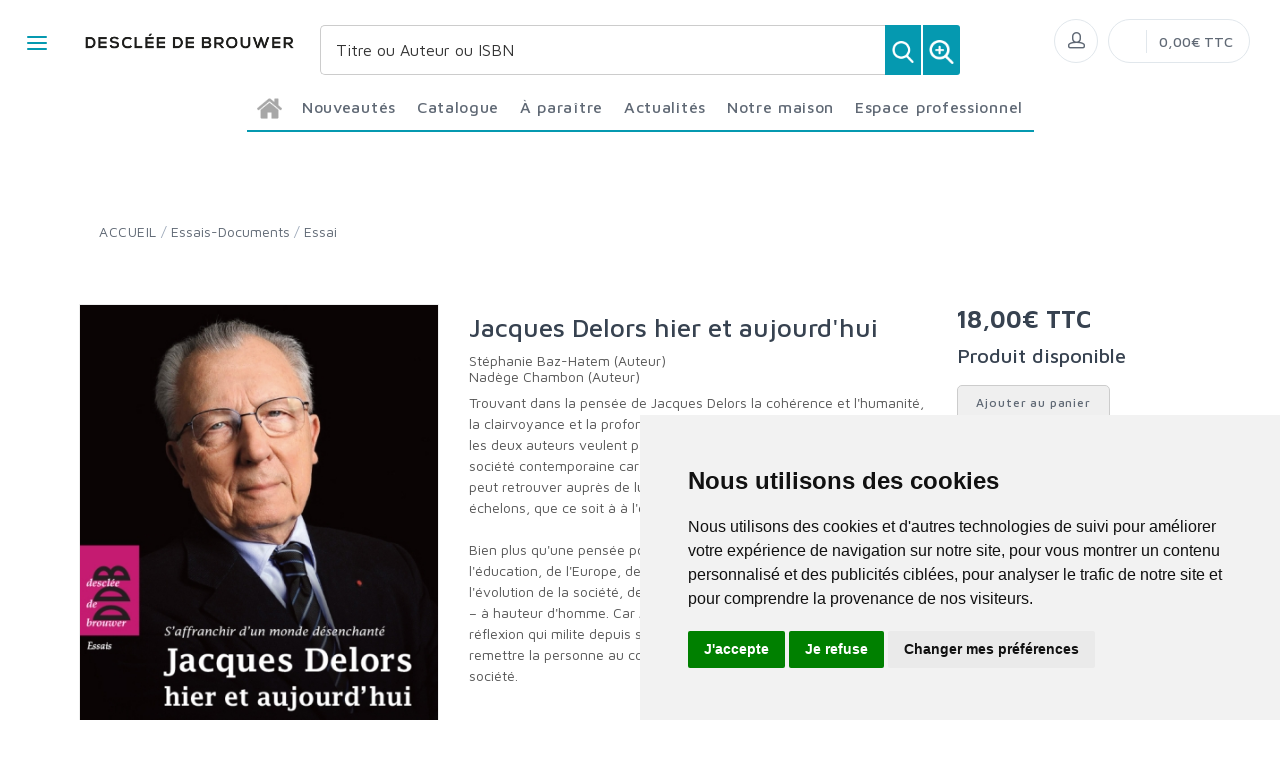

--- FILE ---
content_type: text/html; charset=utf-8
request_url: https://www.editionsddb.fr/product/78160/jacques-delors-hier-et-aujourd-hui/
body_size: 129181
content:


<!DOCTYPE html>
<html lang="fr">
<head>
  <noscript>
    <meta http-equiv="refresh" content="0; url=https://www.editionsddb.fr/noscript.html">
  </noscript>
  <meta http-equiv="Content-Type" content="text/html; charset=UTF-8">
  <link attr-read-cache='.cache/editionsddb-fr-head-seo-product-78160-jacques-delors-hier-et-aujourd-hui.html.cache'><title>Jacques Delors hier et aujourd'hui - Éditions Desclée de Brouwer</title><meta name="description" content="Trouvant dans la pensée de Jacques Delors la cohérence et l'humanité, la clairvoyance et la profondeur qui font tant défaut au débat politique, les deux au"><meta name="author" content="Groupe Elidia"><link rel="canonical" href=""/><meta property="og:locale" content="fr_FR"/><meta property="og:type" content="website"/><meta property="og:title" content="Jacques Delors hier et aujourd'hui - Éditions Desclée de Brouwer"/><meta property="og:description" content="Trouvant dans la pensée de Jacques Delors la cohérence et l'humanité, la clairvoyance et la profondeur qui font tant défaut au débat politique, les deux au"/><meta property="og:image" content="[data-uri]"><meta property="og:image:type" content="image/jpg" /><meta property="og:image:alt" content="Jacques Delors hier et aujourd'hui - Éditions Desclée de Brouwer" /><meta property="og:site_name" content="editionsddb.fr"/>  <meta name="viewport" content="width=device-width, initial-scale=1.0, maximum-scale=1.0, user-scalable=no">
  <!-- Favicon and Apple Icons-->
  <link rel="icon" type="image/x-icon" href="https://www.editionsddb.fr/themes/editionsddb.fr/favicon.ico">
  <link rel="icon" type="image/png" href="https://www.editionsddb.fr/themes/editionsddb.fr/favicon.png">
  <link rel="apple-touch-icon" href="https://www.editionsddb.fr/themes/editionsddb.fr/touch-icon-iphone.png">
  <link rel="apple-touch-icon" sizes="152x152" href="https://www.editionsddb.fr/themes/editionsddb.fr/touch-icon-ipad.png">
  <link rel="apple-touch-icon" sizes="180x180" href="https://www.editionsddb.fr/themes/editionsddb.fr/touch-icon-iphone-retina.png">
  <link rel="apple-touch-icon" sizes="167x167" href="https://www.editionsddb.fr/themes/editionsddb.fr/touch-icon-ipad-retina.png">
  <!-- Vendor Styles including: Bootstrap, Font Icons, Plugins, etc.-->
  <link rel="stylesheet" media="screen" href="https://www.editionsddb.fr/css/vendor.min.css">
  <!-- Main Template Styles-->
  <link id="mainStyles" rel="stylesheet" media="screen" href="https://www.editionsddb.fr/css/styles.css?20260122214802">
  <link id="custom" rel="stylesheet" media="screen" href="https://www.editionsddb.fr/themes/customEditions.css?20260122214802">
  <link id="custom" rel="stylesheet" media="screen" href="https://www.editionsddb.fr/themes/editionsddb.fr/custom.css?20260122214802">
  <!-- Modernizr-->
  <script src="https://www.editionsddb.fr/js/modernizr.min.js"></script>
  <!-- Cookie Consent by TermsFeed Privacy Generator https://www.TermsFeed.com -->
<script type="text/javascript" src="https://www.termsfeed.com/public/cookie-consent/4.0.0/cookie-consent.js" charset="UTF-8"></script>
<script type="text/javascript" charset="UTF-8">
document.addEventListener('DOMContentLoaded', function () {
cookieconsent.run({"notice_banner_type":"simple","consent_type":"express","palette":"light","language":"fr","page_load_consent_levels":["strictly-necessary"],"notice_banner_reject_button_hide":false,"preferences_center_close_button_hide":false,"page_refresh_confirmation_buttons":false,"website_name":"editionsddb.fr","open_preferences_center_selector":"#open_preferences_center"});
});
</script>










<!-- Google tag (gtag.js) -->
<script async src="https://www.googletagmanager.com/gtag/js?id=G-XV7BZ3X4HR"></script>
<script>
  window.dataLayer = window.dataLayer || [];
  function gtag(){dataLayer.push(arguments);}
  gtag('js', new Date());

  gtag('config', 'G-XV7BZ3X4HR');
</script>















<noscript>ePrivacy and GPDR Cookie Consent management by <a href="https://www.TermsFeed.com/" rel="nofollow">TermsFeed Privacy Generator</a></noscript>
<!-- End Cookie Consent by TermsFeed Privacy Generator https://www.TermsFeed.com --></head><body>
  <link attr-read-cache='.cache/editionsddb-fr-loader.html.cache'><div class="AppLoaderOff" id="AppLoader"><img class="AppLoaderImg" src="https://www.editionsddb.fr/img/loading.gif"></div>  <link attr-read-cache='.cache/editionsddb-fr-sidebar-left-menu-categories.html.cache'><div class="offcanvas-container" id="shop-categories"> <nav class="offcanvas-menu"> <ul class="menu"> <li class="has-children"><span><a href="https://www.editionsddb.fr/categorie/0012/nouveautes/" class="getLoad">Nouveautés</a></span></li> <li class="has-children"><span><a href="https://www.editionsddb.fr/categorie/0011/a-paraitre/" class="getLoad">À paraître</a></span></li> <li class="has-children"><span><a href="https://www.editionsddb.fr/actualites/" class="getLoad">Actualités</a></span></li><div class="offcanvas-header bkgd_siteColor"> <h5 style="color: #fff;">Catalogue</h5></div><li class="has-children"><span><a href="https://www.editionsddb.fr/categorie/47/essais-documents/">Essais-Documents</a><span class="sub-menu-toggle"></span></span><ul class="offcanvas-submenu"><li><a href="https://www.editionsddb.fr/categorie/50/actualite/" class="getLoad">Actualité</a></li><li><a href="https://www.editionsddb.fr/categorie/51/essai/" class="getLoad">Essai</a></li><li><a href="https://www.editionsddb.fr/categorie/52/temoignages/" class="getLoad">Témoignages</a></li></ul></li><li class="has-children"><span><a href="https://www.editionsddb.fr/categorie/53/sciences-humaines/">Sciences humaines</a><span class="sub-menu-toggle"></span></span><ul class="offcanvas-submenu"><li><a href="https://www.editionsddb.fr/categorie/55/economie/" class="getLoad">Economie</a></li><li><a href="https://www.editionsddb.fr/categorie/62/education/" class="getLoad">Education</a></li><li><a href="https://www.editionsddb.fr/categorie/54/histoire/" class="getLoad">Histoire</a></li><li><a href="https://www.editionsddb.fr/categorie/56/philosophie/" class="getLoad">Philosophie</a></li><li><a href="https://www.editionsddb.fr/categorie/58/psychologie---psychanalyse/" class="getLoad">Psychologie - Psychanalyse</a></li><li><a href="https://www.editionsddb.fr/categorie/59/religions-et-spiritualite/" class="getLoad">Religions et spiritualité</a></li><li><a href="https://www.editionsddb.fr/categorie/60/sociologie/" class="getLoad">Sociologie</a></li><li><a href="https://www.editionsddb.fr/categorie/198/solidarite-et-societe/" class="getLoad">Solidarité et Société</a></li><li><a href="https://www.editionsddb.fr/categorie/61/theologie-chretienne/" class="getLoad">Théologie Chrétienne</a></li></ul></li><li class="has-children"><span><a href="https://www.editionsddb.fr/categorie/63/beaux-livres/">Beaux livres</a><span class="sub-menu-toggle"></span></span><ul class="offcanvas-submenu"><li><a href="https://www.editionsddb.fr/categorie/82/divers/" class="getLoad">Divers</a></li><li><a href="https://www.editionsddb.fr/categorie/81/zodiaque/" class="getLoad">Zodiaque</a></li></ul></li><li class="has-children"><span><a href="https://www.editionsddb.fr/categorie/64/autres-collections/">Autres collections</a><span class="sub-menu-toggle"></span></span><ul class="offcanvas-submenu"><li><a href="https://www.editionsddb.fr/categorie/67/arts-et-esthetique/" class="getLoad">Arts et esthétique</a></li><li><a href="https://www.editionsddb.fr/categorie/70/bibles-et-vangiles/" class="getLoad">Bibles et Évangiles</a></li><li><a href="https://www.editionsddb.fr/categorie/68/bibliotheque-europeenne/" class="getLoad">Bibliothèque Européenne</a></li><li><a href="https://www.editionsddb.fr/categorie/69/carnets-ddb/" class="getLoad">Carnets DDB</a></li><li><a href="https://www.editionsddb.fr/categorie/66/christus/" class="getLoad">Christus</a></li><li><a href="https://www.editionsddb.fr/categorie/71/dictionnaires/" class="getLoad">Dictionnaires</a></li><li><a href="https://www.editionsddb.fr/categorie/65/litterature-ouverte/" class="getLoad">Littérature ouverte</a></li><li><a href="https://www.editionsddb.fr/categorie/72/petites-vies/" class="getLoad">Petites Vies</a></li><li><a href="https://www.editionsddb.fr/categorie/73/textes-et-voix/" class="getLoad">Textes et Voix</a></li></ul></li><li class="has-children"><span><a href="https://www.editionsddb.fr/categorie/74/poche/">Poche</a><span class="sub-menu-toggle"></span></span><ul class="offcanvas-submenu"><li><a href="https://www.editionsddb.fr/categorie/293/philosophie-et-societe/" class="getLoad">Philosophie et société</a></li><li><a href="https://www.editionsddb.fr/categorie/295/psychologie-et-education/" class="getLoad">Psychologie et éducation</a></li><li><a href="https://www.editionsddb.fr/categorie/296/sagesse-et-spiritualites/" class="getLoad">Sagesse et spiritualités</a></li></ul></li><div class="offcanvas-header bkgd_siteColor notre-maison"> <h5 style="color: #fff;">Notre maison</h5></div> <li class="has-children"><span><a href="https://www.editionsddb.fr/pages/52/qui-sommes-nous/" class="getLoad">Qui sommes nous</a></span></li> <li class="has-children"><span><a href="https://www.editionsddb.fr/auteurs/" class="getLoad">Nos auteurs</a></span></li> <li class="has-children"><span><a href="https://www.editionsddb.fr/pages/53/envoyer-un-manuscrit/" class="getLoad">Envoyer un manuscrit</a></span></li> <li class="has-children"><span><a href="https://www.editionsddb.fr/pages/74/nous-contacter/" class="getLoad">Nous contacter</a></span></li><div class="offcanvas-header bkgd_siteColor espace-professionnel"> <h5 style="color: #fff;">Espace professionnel</h5></div> <li class="has-children"><span><a href="https://www.editionsddb.fr/pages/70/libraires/" class="getLoad">Libraires</a></span></li> <li class="has-children"><span><a href="https://www.editionsddb.fr/pages/71/journalistes/" class="getLoad">Journalistes</a></span></li> <li class="has-children"><span><a href="https://www.editionsddb.fr/pages/72/droits-d-auteur/" class="getLoad">Droits d'auteur</a></span></li> <li class="has-children"><span><a href="https://www.editionsddb.fr/pages/55/foreign-rights/" class="getLoad">Foreign rights</a></span></li> </ul> </nav> </div>  <link attr-read-cache='.cache/editionsddb-fr-mobile-menu.html.cache'> <link attr-read-cache='.cache/editionsddb-fr-sidebar-left-menu-categories.html.cache'><div class="offcanvas-container" id="mobile-menu"> <nav class="offcanvas-menu"> <ul class="menu"> <li class="has-children"><span><a href="https://www.editionsddb.fr/categorie/0012/nouveautes/" class="getLoad">Nouveautés</a></span></li> <li class="has-children"><span><a href="https://www.editionsddb.fr/categorie/0011/a-paraitre/" class="getLoad">À paraître</a></span></li> <li class="has-children"><span><a href="https://www.editionsddb.fr/actualites/" class="getLoad">Actualités</a></span></li><div class="offcanvas-header bkgd_siteColor"> <h5 style="color: #fff;">Catalogue</h5></div><li class="has-children"><span><a href="https://www.editionsddb.fr/categorie/47/essais-documents/">Essais-Documents</a><span class="sub-menu-toggle"></span></span><ul class="offcanvas-submenu"><li><a href="https://www.editionsddb.fr/categorie/50/actualite/" class="getLoad">Actualité</a></li><li><a href="https://www.editionsddb.fr/categorie/51/essai/" class="getLoad">Essai</a></li><li><a href="https://www.editionsddb.fr/categorie/52/temoignages/" class="getLoad">Témoignages</a></li></ul></li><li class="has-children"><span><a href="https://www.editionsddb.fr/categorie/53/sciences-humaines/">Sciences humaines</a><span class="sub-menu-toggle"></span></span><ul class="offcanvas-submenu"><li><a href="https://www.editionsddb.fr/categorie/55/economie/" class="getLoad">Economie</a></li><li><a href="https://www.editionsddb.fr/categorie/62/education/" class="getLoad">Education</a></li><li><a href="https://www.editionsddb.fr/categorie/54/histoire/" class="getLoad">Histoire</a></li><li><a href="https://www.editionsddb.fr/categorie/56/philosophie/" class="getLoad">Philosophie</a></li><li><a href="https://www.editionsddb.fr/categorie/58/psychologie---psychanalyse/" class="getLoad">Psychologie - Psychanalyse</a></li><li><a href="https://www.editionsddb.fr/categorie/59/religions-et-spiritualite/" class="getLoad">Religions et spiritualité</a></li><li><a href="https://www.editionsddb.fr/categorie/60/sociologie/" class="getLoad">Sociologie</a></li><li><a href="https://www.editionsddb.fr/categorie/198/solidarite-et-societe/" class="getLoad">Solidarité et Société</a></li><li><a href="https://www.editionsddb.fr/categorie/61/theologie-chretienne/" class="getLoad">Théologie Chrétienne</a></li></ul></li><li class="has-children"><span><a href="https://www.editionsddb.fr/categorie/63/beaux-livres/">Beaux livres</a><span class="sub-menu-toggle"></span></span><ul class="offcanvas-submenu"><li><a href="https://www.editionsddb.fr/categorie/82/divers/" class="getLoad">Divers</a></li><li><a href="https://www.editionsddb.fr/categorie/81/zodiaque/" class="getLoad">Zodiaque</a></li></ul></li><li class="has-children"><span><a href="https://www.editionsddb.fr/categorie/64/autres-collections/">Autres collections</a><span class="sub-menu-toggle"></span></span><ul class="offcanvas-submenu"><li><a href="https://www.editionsddb.fr/categorie/67/arts-et-esthetique/" class="getLoad">Arts et esthétique</a></li><li><a href="https://www.editionsddb.fr/categorie/70/bibles-et-vangiles/" class="getLoad">Bibles et Évangiles</a></li><li><a href="https://www.editionsddb.fr/categorie/68/bibliotheque-europeenne/" class="getLoad">Bibliothèque Européenne</a></li><li><a href="https://www.editionsddb.fr/categorie/69/carnets-ddb/" class="getLoad">Carnets DDB</a></li><li><a href="https://www.editionsddb.fr/categorie/66/christus/" class="getLoad">Christus</a></li><li><a href="https://www.editionsddb.fr/categorie/71/dictionnaires/" class="getLoad">Dictionnaires</a></li><li><a href="https://www.editionsddb.fr/categorie/65/litterature-ouverte/" class="getLoad">Littérature ouverte</a></li><li><a href="https://www.editionsddb.fr/categorie/72/petites-vies/" class="getLoad">Petites Vies</a></li><li><a href="https://www.editionsddb.fr/categorie/73/textes-et-voix/" class="getLoad">Textes et Voix</a></li></ul></li><li class="has-children"><span><a href="https://www.editionsddb.fr/categorie/74/poche/">Poche</a><span class="sub-menu-toggle"></span></span><ul class="offcanvas-submenu"><li><a href="https://www.editionsddb.fr/categorie/293/philosophie-et-societe/" class="getLoad">Philosophie et société</a></li><li><a href="https://www.editionsddb.fr/categorie/295/psychologie-et-education/" class="getLoad">Psychologie et éducation</a></li><li><a href="https://www.editionsddb.fr/categorie/296/sagesse-et-spiritualites/" class="getLoad">Sagesse et spiritualités</a></li></ul></li><div class="offcanvas-header bkgd_siteColor notre-maison"> <h5 style="color: #fff;">Notre maison</h5></div> <li class="has-children"><span><a href="https://www.editionsddb.fr/pages/52/qui-sommes-nous/" class="getLoad">Qui sommes nous</a></span></li> <li class="has-children"><span><a href="https://www.editionsddb.fr/auteurs/" class="getLoad">Nos auteurs</a></span></li> <li class="has-children"><span><a href="https://www.editionsddb.fr/pages/53/envoyer-un-manuscrit/" class="getLoad">Envoyer un manuscrit</a></span></li> <li class="has-children"><span><a href="https://www.editionsddb.fr/pages/74/nous-contacter/" class="getLoad">Nous contacter</a></span></li><div class="offcanvas-header bkgd_siteColor espace-professionnel"> <h5 style="color: #fff;">Espace professionnel</h5></div> <li class="has-children"><span><a href="https://www.editionsddb.fr/pages/70/libraires/" class="getLoad">Libraires</a></span></li> <li class="has-children"><span><a href="https://www.editionsddb.fr/pages/71/journalistes/" class="getLoad">Journalistes</a></span></li> <li class="has-children"><span><a href="https://www.editionsddb.fr/pages/72/droits-d-auteur/" class="getLoad">Droits d'auteur</a></span></li> <li class="has-children"><span><a href="https://www.editionsddb.fr/pages/55/foreign-rights/" class="getLoad">Foreign rights</a></span></li> </ul> </nav> </div>   <!-- Topbar-->
<div class="topbar" style="display: none;">
  <div class="topbar-column topbarLeft">
    <a class="" href="/cdn-cgi/l/email-protection#e886879a8d988491a88d8c819c8187869b8c8c8ac68e9a">
      <i class="icon-mail"></i>&nbsp; <span class="__cf_email__" data-cfemail="1977766b7c697560597c7d706d7076776a7d7d7b377f6b">[email&#160;protected]</span>    </a>
    <span style="color: #fff;" class="pipe_separator">|</span>
    <a class="" href="tel:">
      <img style="width: 15px;" src="https://www.editionsartege.fr/img/icons/phone.png" alt="Téléphone">&nbsp;     </a>
    <span style="color: #fff;" class="pipe_separator">|</span>
        <a class="social-button sb-facebook shape-circle sb-dark" href="https://www.facebook.com/ddbdescleedebrouwer/" target="_blank">
      <i class="socicon-facebook"></i>
    </a>
            <a class="social-button sb-instagram shape-none sb-dark" href="https://www.instagram.com/descleedebrouwer/" target="_blank">
      <i class="socicon-instagram"></i>
    </a>
            <a class="social-button sb-twitter shape-none sb-dark" href="https://twitter.com/ddbeditions" target="_blank">
      <i class="socicon-twitter"></i>
    </a>
      </div>

<div class="topbar-column topbarRight">
<a class="getLoad" href="https://www.editionsddb.fr/account-login/"><i class="icon-head"></i>&nbsp; Identifiez-vous</a><span style="color: #fff;" class="pipe_separator">|</span>
<a class="getLoad" href="https://www.editionsddb.fr/account-login/"><i class="icon-head"></i>&nbsp; Créez un compte</a>





  </div>
</div>  <!-- Navbar-->
<!-- Remove "navbar-sticky" class to make navigation bar scrollable with the page.-->

<header class="navbar navbar-sticky">

    <form class="site-search" method="get" action="https://www.editionsddb.fr/search/">
        <input type="text" name="q" id="q" minlength="4" placeholder="Titre ou Auteur ou ISBN">
        <img id="icon-cross" style="position:absolute;top: 30px;right: 15px;z-index: 12;width: 13px;" src="https://www.editionsartege.fr/img/icons/close.png" alt="Fermer" onclick="closeMenu()">
    </form>

     <form class="site-search2" method="get" action="https://www.editionsddb.fr/search/">
      <div class="searchBar-top">
         <div class="search">
            <input type="text" name="q" id="q" minlength="4" class="searchTerm" value="" placeholder="Titre ou Auteur ou ISBN">
            <button type="submit" class="searchButton">
              <img style="width: 25px;" src="https://www.editionsartege.fr/img/icons/search.png" alt="Recherche">
           </button>
            <button type="button" onclick="location.href='https://www.editionsddb.fr/search-plus/'" class="searchPlusButton">
              <img style="width: 25px;" src="https://www.editionsartege.fr/img/icons/zoom.png" alt="Recherche détaillée">
           </button>
         </div>
      </div>
    </form>


    <div class="site-branding">
        <div class="inner">
            <!-- Off-Canvas Toggle (#shop-categories)-->
            <a class="offcanvas-toggle cats-toggle" href="#shop-categories" data-toggle="offcanvas"></a>
            <!-- Off-Canvas Toggle (#mobile-menu)-->
            <a class="offcanvas-toggle menu-toggle" href="#mobile-menu" data-toggle="offcanvas"></a>
            <!-- Site Logo--><a class="site-logo" href="https://www.editionsddb.fr/"><img src="https://www.editionsddb.fr/themes/editionsddb.fr/default-logo.png" alt="Logo"></a>
        </div>
    </div>



    <link attr-read-cache='.cache/editionsddb-fr-navbar-main-menu-categories.html.cache'>  <nav class="site-menu"> <ul>  <li class="has-megamenu accueil"><a href="https://www.editionsddb.fr/"><img style="margin: 12px 0 0 0; width: 25px;" src="https://www.editionsartege.fr/img/icons/home.png" alt="accueil"></a></li><li class="has-megamenu"><a href="https://www.editionsddb.fr/categorie/0012/nouveautes/"><span>Nouveautés</span></a></li><li class="has-megamenu"><a href="#"><span style="cursor: context-menu">Catalogue</span></a><ul class="mega-menu row"><li class="largCAT_Menu"><h6><a href="https://www.editionsddb.fr/categorie/47/essais-documents/" class="getLoad"><span>Essais-Documents<span></a></h6><ul><li><a class="top-menu-cat-ellipsis getLoad" href="https://www.editionsddb.fr/categorie/50/actualite/">Actualité</a></li><li><a class="top-menu-cat-ellipsis getLoad" href="https://www.editionsddb.fr/categorie/51/essai/">Essai</a></li><li><a class="top-menu-cat-ellipsis getLoad" href="https://www.editionsddb.fr/categorie/52/temoignages/">Témoignages</a></li></ul></li><li class="largCAT_Menu"><h6><a href="https://www.editionsddb.fr/categorie/53/sciences-humaines/" class="getLoad"><span>Sciences humaines<span></a></h6><ul><li><a class="top-menu-cat-ellipsis getLoad" href="https://www.editionsddb.fr/categorie/55/economie/">Economie</a></li><li><a class="top-menu-cat-ellipsis getLoad" href="https://www.editionsddb.fr/categorie/62/education/">Education</a></li><li><a class="top-menu-cat-ellipsis getLoad" href="https://www.editionsddb.fr/categorie/54/histoire/">Histoire</a></li><li><a class="top-menu-cat-ellipsis getLoad" href="https://www.editionsddb.fr/categorie/56/philosophie/">Philosophie</a></li><li><a class="top-menu-cat-ellipsis getLoad" href="https://www.editionsddb.fr/categorie/58/psychologie---psychanalyse/">Psychologie - Psychanalyse</a></li><li><a class="top-menu-cat-ellipsis getLoad" href="https://www.editionsddb.fr/categorie/59/religions-et-spiritualite/">Religions et spiritualité</a></li><li><a class="top-menu-cat-ellipsis getLoad" href="https://www.editionsddb.fr/categorie/60/sociologie/">Sociologie</a></li><li><a class="top-menu-cat-ellipsis getLoad" href="https://www.editionsddb.fr/categorie/198/solidarite-et-societe/">Solidarité et Société</a></li><li><a class="top-menu-cat-ellipsis getLoad" href="https://www.editionsddb.fr/categorie/61/theologie-chretienne/">Théologie Chrétienne</a></li></ul></li><li class="largCAT_Menu"><h6><a href="https://www.editionsddb.fr/categorie/63/beaux-livres/" class="getLoad"><span>Beaux livres<span></a></h6><ul><li><a class="top-menu-cat-ellipsis getLoad" href="https://www.editionsddb.fr/categorie/82/divers/">Divers</a></li><li><a class="top-menu-cat-ellipsis getLoad" href="https://www.editionsddb.fr/categorie/81/zodiaque/">Zodiaque</a></li></ul></li><li class="largCAT_Menu"><h6><a href="https://www.editionsddb.fr/categorie/64/autres-collections/" class="getLoad"><span>Autres collections<span></a></h6><ul><li><a class="top-menu-cat-ellipsis getLoad" href="https://www.editionsddb.fr/categorie/67/arts-et-esthetique/">Arts et esthétique</a></li><li><a class="top-menu-cat-ellipsis getLoad" href="https://www.editionsddb.fr/categorie/70/bibles-et-vangiles/">Bibles et Évangiles</a></li><li><a class="top-menu-cat-ellipsis getLoad" href="https://www.editionsddb.fr/categorie/68/bibliotheque-europeenne/">Bibliothèque Européenne</a></li><li><a class="top-menu-cat-ellipsis getLoad" href="https://www.editionsddb.fr/categorie/69/carnets-ddb/">Carnets DDB</a></li><li><a class="top-menu-cat-ellipsis getLoad" href="https://www.editionsddb.fr/categorie/66/christus/">Christus</a></li><li><a class="top-menu-cat-ellipsis getLoad" href="https://www.editionsddb.fr/categorie/71/dictionnaires/">Dictionnaires</a></li><li><a class="top-menu-cat-ellipsis getLoad" href="https://www.editionsddb.fr/categorie/65/litterature-ouverte/">Littérature ouverte</a></li><li><a class="top-menu-cat-ellipsis getLoad" href="https://www.editionsddb.fr/categorie/72/petites-vies/">Petites Vies</a></li><li><a class="top-menu-cat-ellipsis getLoad" href="https://www.editionsddb.fr/categorie/73/textes-et-voix/">Textes et Voix</a></li></ul></li><li class="largCAT_Menu"><h6><a href="https://www.editionsddb.fr/categorie/74/poche/" class="getLoad"><span>Poche<span></a></h6><ul><li><a class="top-menu-cat-ellipsis getLoad" href="https://www.editionsddb.fr/categorie/293/philosophie-et-societe/">Philosophie et société</a></li><li><a class="top-menu-cat-ellipsis getLoad" href="https://www.editionsddb.fr/categorie/295/psychologie-et-education/">Psychologie et éducation</a></li><li><a class="top-menu-cat-ellipsis getLoad" href="https://www.editionsddb.fr/categorie/296/sagesse-et-spiritualites/">Sagesse et spiritualités</a></li></ul></li></ul></li><li class="has-megamenu"><a href="https://www.editionsddb.fr/categorie/0011/a-paraitre/"><span>À paraître</span></a></li><li class="has-megamenu"><a href="https://www.editionsddb.fr/actualites/" class="getLoad"><span>Actualités</span></a></li><li><a href="#"><span style="cursor: context-menu">Notre maison</span></a><ul class="sub-menu" style="width: 300px !important;"> <li><a href="https://www.editionsddb.fr/pages/52/qui-sommes-nous/" class="getLoad">Qui sommes-nous?</a></li> <li><a href="https://www.editionsddb.fr/auteurs/" class="getLoad">Nos auteurs</a></li> <li><a href="https://www.editionsddb.fr/pages/53/envoyer-un-manuscrit/" class="getLoad">Envoyer un manuscrit</a></li> <li><a href="https://www.editionsddb.fr/pages/74/nous-contacter/" class="getLoad">Nous contacter</a></li></ul></li><li><a href="#"><span style="cursor: context-menu">Espace professionnel</span></a><ul class="sub-menu" style="width: 300px !important;"> <li><a href="https://www.editionsddb.fr/pages/70/libraires/" class="getLoad">Libraires</a></li> <li><a href="https://www.editionsddb.fr/pages/71/journalistes/" class="getLoad">Journalistes</a></li> <li><a href="https://www.editionsddb.fr/pages/72/droits-d-auteur/" class="getLoad">Droits d'auteur</a></li> <li><a href="https://www.editionsddb.fr/pages/55/foreign-rights/" class="getLoad">Foreign Rights</a></li></ul></li></ul></nav>    <!-- Toolbar-->
    <div class="toolbar">
        <div class="inner">
            <div class="tools">
                <div class="search"><i class="icon-search"></i></div>
                
<div class="account"><a href="https://www.editionsddb.fr/account-login/"></a><i class="icon-head"></i>
  <ul class="toolbar-dropdown">
    <li><a href="https://www.editionsddb.fr/account-login/" class="getLoad">Identifiez-vous</a></li>
    <li class="sub-menu-separator"></li>
    <li><a href="https://www.editionsddb.fr/account-login/" class="getLoad">Créez un compte</a></li>
  </ul>
</div>

                <div class="cart">
    <!-- Lien vers la page de connexion si l'utilisateur n'est pas connecté -->
            <a href="https://www.editionsddb.fr/account-login/" class="getLoad"></a>
        <!-- Lien vers le panier si l'utilisateur est connecté -->
        <i></i>
    <!-- Affiche le nombre total de produits dans le panier -->
    <span class="count"></span>
    <div class="toolbar-dropdown">
        <!-- Boutons pour voir le panier ou enregistrer un devis -->
        <div class="toolbar-dropdown-group">
                            <div class="column">
                    <a class="btn btn-sm btn-block btn-secondary" href="https://www.editionsddb.fr/account-login/">Voir le panier</a>
                </div>
                                </div>
    </div>
    <!-- Affiche le montant total du panier -->
    <span class="subtotal">0,00€ TTC</span>
</div>
            </div>
        </div>
    </div>

<script data-cfasync="false" src="/cdn-cgi/scripts/5c5dd728/cloudflare-static/email-decode.min.js"></script><script type="text/javascript">
function closeMenu(){
  $(".site-search").removeClass("search-visible")
};
</script>

</header>
<section class="section-search">
    
</section>

  <div class="offcanvas-wrapper">
<link attr-read-cache='.cache/editionsddb-fr-product-78160-jacques-delors-hier-et-aujourd-hui.html.cache'> <div class="page-title"> <div class="container"> <div class="column"> <ul class="breadcrumbs"> <li class="text-uppercase"><a href="https://www.editionsddb.fr/">ACCUEIL</a></li> <li>/</li> <li> <a href="https://www.editionsddb.fr/categorie/47/essais-documents/" class="getLoad"> Essais-Documents </a> </li> <li>/</li> <li> <a href="https://www.editionsddb.fr/categorie/51/essai/" class="getLoad"> Essai </a> </li> </ul> <h1 class="text-uppercase d-none">Essai</h1> </div> <div class="column"> <h1 style="text-align: right;"> <a href="https://www.editionsddb.fr/categorie/47/essais-documents/" class="getLoad btn-retour" style="margin-top: 0px;margin-bottom: 0px; font-size: 16px; color: #00627a; text-decoration: none;"> <i class="pe-7s-angle-left f-13"></i> <span>Retour</span> </a> </h1> </div> </div> </div>  <div class="container padding-bottom-3x mb-1"> <div class="row">  <div class="col-md-4 col-8 img_product"> <div class="product-gallery"> <div class="product-carousel owl-carousel gallery-wrapper"> <div class="gallery-item" data-hash="IMG0"><a class="MagicZoom" data-options="zoomMode: off" href="[data-uri]" data-size="800x600"> <img src="[data-uri]" class="product-img-gallery"></a></div> </div> <div class="row padding-top-1x mb-3"> <div class="col-sm-12"> <span>Date de parution :</span> <span style="font-weight: bold;"> 20.03.2014 </span><br/> <span>Nb. de pages :</span> <span style="font-weight: bold;">220</span><br/> <span>EAN :</span> <span style="font-weight: bold;">9782220065885</span> <br/><br/> <a href="https://www.editionsddb.fr/img/products/FIC88517.jpg" target="_blank" style="font-weight: bold;">Télécharger la couverture</a> </div> </div> </div> </div>  <div class="col-md-5"> <div class="product-title"> <h2 class="titre_page_produit"> Jacques Delors hier et aujourd'hui </h2> <h3 class="soustitre"> </h3> <h4 class="auteur"> <a href="https://www.editionsddb.fr/auteurs/41601/stephanie-baz-hatem-auteur/">Stéphanie Baz-Hatem (Auteur)</a><br> <a href="https://www.editionsddb.fr/auteurs/52040/nadege-chambon-auteur/">Nadège Chambon (Auteur)</a><br> </h4> </div> <p> Trouvant dans la pensée de Jacques Delors la cohérence et l'humanité, la clairvoyance et la profondeur qui font tant défaut au débat politique, les deux auteurs veulent partager la lecture lucide qu'il a faite de la société contemporaine car elles sont intimement convaincues que l'on peut retrouver auprès de lui le sens qui a été perdu à tous les échelons, que ce soit à à l'échelle individuelle ou collective. <br /><br />Bien plus qu'une pensée politique, c'est une vision de l'économie, de l'éducation, de l'Europe, de la démocratie, du militantisme, de l'évolution de la société, des moeurs, de la famille qui est présentée ici – à hauteur d'homme. Car Jacques Delors est un homme d'action et de réflexion qui milite depuis soixante ans de vie professionnelle pour remettre la personne au coeur de la politique, de l'économie et de la société.  <br/><br/> <div class="feuilleter"> <a style="font-weight: bold; text-decoration: none; font-size: 20px;" href="http://liseuse-hachette.fr/extrait/9782220078830?utm=librairie-numerique" target="_blank"> <img style="width: 40px; margin: 0 8px 0 5px;" src="https://www.editionsddb.fr/img/catalogues/feuilleter.jpg" alt="feuilleter"> <span style="border-bottom: 2px solid #565656;">Feuilleter un extrait</a></span><br> </div> <br/><br/> </p> <p></p> <p> </p> <p> </p> </div>  <div class="col-md-3"> <div id="ajax78160"> <div class="product-purchase"> <h4>Prix :</h4> <div class="price-display"> <span class="normal-price">18,00€ TTC</span> </div>  <div class="stock-info" style="margin-top: 15px;"> <p><strong>Disponibilité :</strong> </p> </div> </div> </div> <br/><hr><br/>   </div> </div><script>var mzOptions = { textExpandHint: "Cliquer pour agrandir", textBtnClose: "Fermer", zoomMode: "off", zoomOn: "click", expandCaption: false
};</script><div class="row padding-top-2x mb-3"><div class="col-lg-12"><div class="title_bottom_product_page siteColor">Nos partenaires libraires</div><div class="tab-content"><div class="tab-pane fade show active" id="description" role="tabpanel"><div class="row"><div class="col-lg-2 col-4"><a href="https://www.chez-mon-libraire.fr/listeliv.php?base=paper&mots_recherche=9782220065885" target="_blank"><img class="img_partenaires" src="https://cdn.11.elidia.eu/medias/2021042120211142-455190592608040ae2b74a6.14557096-lienpartenaire26.png/400/400/"></a></div><div class="col-lg-2 col-4"><a href="https://www.cultura.com/search/results?search_query=9782220065885" alt="Cultura" target="_blank"><img class="img_partenaires" src="https://cdn.11.elidia.eu/medias/2021042120210812-178487031660803fdc636956.70835151-lienpartenaire10.png/400/400/"></a></div><div class="col-lg-2 col-4"><a href="https://www.decitre.fr/rechercher/result?q=9782220065885" alt="Decitre" target="_blank"><img class="img_partenaires" src="https://cdn.11.elidia.eu/medias/2021042120210837-78329189260803ff559c917.83776210-lienpartenaire12.png/400/400/"></a></div><div class="col-lg-2 col-4"><a href="https://fr-fr.facebook.com/Enfantjesus.fr/" alt="Enfant-Jésus – Toulon " target="_blank"><img class="img_partenaires" src="https://cdn.11.elidia.eu/medias/2022033020225400-57876198462440c98178dc4.35003250-logo-ej.jpg/400/400/"></a></div><div class="col-lg-2 col-4"><a href="https://www.furet.com/rechercher/result?q=9782220065885" target="_blank"><img class="img_partenaires" src="https://cdn.11.elidia.eu/medias/2021042120210826-188468262360803fea655849.58403452-lienpartenaire11.png/400/400/"></a></div><div class="col-lg-2 col-4"><a href="https://www.lalibrairie.com/" alt="La librairie" target="_blank"><img class="img_partenaires" src="https://cdn.11.elidia.eu/medias/2021042120211104-50920106760804088d94148.39919370-lienpartenaire22.png/400/400/"></a></div><div class="col-lg-2 col-4"><a href="https://www.libraires-ensemble.com/recherche/?q=9782220065885" alt="Les libraires ensemble" target="_blank"><img class="img_partenaires" src="https://cdn.11.elidia.eu/medias/2021042120211122-11730576456080409a991da5.52587652-lienpartenaire24.png/400/400/"></a></div><div class="col-lg-2 col-4"><a href="https://www.leslibraires.fr/recherche/?q=9782220065885" alt="leslibraires.fr" target="_blank"><img class="img_partenaires" src="https://cdn.11.elidia.eu/medias/2021042120210900-10976297006080400c67bec1.58113474-lienpartenaire14.png/400/400/"></a></div><div class="col-lg-2 col-4"><a href="https://www.librairesanice.fr/listeliv.php?base=paper&mots_recherche=9782220065885" alt="Libraire(s) à Nice" target="_blank"><img class="img_partenaires" src="https://cdn.11.elidia.eu/medias/2021042120211255-1580771510608040f7733d66.58602567-lienpartenaire31.png/400/400/"></a></div><div class="col-lg-2 col-4"><a href="https://hop.librairesdusud.com/listeliv.php?base=allbooks&mots_recherche=9782220065885" alt="Libraires du Sud" target="_blank"><img class="img_partenaires" src="https://cdn.11.elidia.eu/medias/2021042120211306-466771253608041028c5281.92475046-lienpartenaire32.png/400/400/"></a></div><div class="col-lg-2 col-4"><a href="https://www.armitiere.com/recherche/?q=9782220065885" alt="Librairie L'Armitière" target="_blank"><img class="img_partenaires" src="https://cdn.11.elidia.eu/medias/2021042120211045-7155693196080407571f0c4.76547750-lienpartenaire20.png/400/400/"></a></div><div class="col-lg-2 col-4"><a href="https://www.librairies93.fr/listeliv.php?base=paper&mots_recherche=9782220065885" alt="Librairies 93" target="_blank"><img class="img_partenaires" src="https://cdn.11.elidia.eu/medias/2021042120211327-98822136860804117b47ff4.31097001-lienpartenaire34.png/400/400/"></a></div><div class="col-lg-2 col-4"><a href="https://leslibrairesdenhaut.com/" alt="Librairies indépendantes des Hauts-de-France" target="_blank"><img class="img_partenaires" src="https://cdn.11.elidia.eu/medias/2021042120211150-1378351837608040b6e14a13.46592455-lienpartenaire27.png/400/400/"></a></div><div class="col-lg-2 col-4"><a href="https://www.librairies-nouvelleaquitaine.com/listeliv.php?base=paper&mots_recherche=9782220065885" alt="Librairies indépendantes en Nouvelle-Aquitaine" target="_blank"><img class="img_partenaires" src="https://cdn.11.elidia.eu/medias/2021042120211133-1244707043608040a5890c27.17961553-lienpartenaire25.png/400/400/"></a></div><div class="col-lg-2 col-4"><a href="https://www.librairies-alip.fr/listeliv.php?base=allbooks&mots_recherche=9782220065885" alt="Librairies indépendantes Pays-de-la-Loire" target="_blank"><img class="img_partenaires" src="https://cdn.11.elidia.eu/medias/2021042120211208-1172104511608040c878e914.19583582-lienpartenaire28.png/400/400/"></a></div><div class="col-lg-2 col-4"><a href="https://www.librest.com/" alt="Librest" target="_blank"><img class="img_partenaires" src="https://cdn.11.elidia.eu/medias/2021042120211243-1705274413608040eb4a7bb5.60830690-lienpartenaire30.png/400/400/"></a></div><div class="col-lg-2 col-4"><a href="https://www.mollat.com/recherche?requete=9782220065885" alt="Mollat" target="_blank"><img class="img_partenaires" src="https://cdn.11.elidia.eu/medias/2021042120210744-21895822060803fc00422d7.12826480-lienpartenaire8.png/400/400/"></a></div><div class="col-lg-2 col-4"><a href="https://www.parislibrairies.fr/listeliv.php?base=paper&mots_recherche=9782220065885" alt="Paris Librairies" target="_blank"><img class="img_partenaires" src="https://cdn.11.elidia.eu/medias/2021042120211228-1607617007608040dc226702.87588351-lienpartenaire29.png/400/400/"></a></div><div class="col-lg-2 col-4"><a href="https://www.placedeslibraires.fr/listeliv.php?base=allbooks&mots_recherche=9782220065885" alt="Place des Libraires" target="_blank"><img class="img_partenaires" src="https://cdn.11.elidia.eu/medias/2021042120211055-14694872066080407f84e516.08416442-lienpartenaire21.png/400/400/"></a></div><div class="col-lg-2 col-4"><a href="https://www.laprocure.com/" alt="Procure" target="_blank"><img class="img_partenaires" src="https://cdn.11.elidia.eu/medias/2021042120210639-90391930560803f7fc16713.10744776-lienpartenaire4.png/400/400/"></a></div><div class="col-lg-2 col-4"><a href="https://www.laprocurepoitiers.com/" alt="Procure – Poitiers" target="_blank"><img class="img_partenaires" src="https://cdn.11.elidia.eu/medias/2022040620225621-72375194624d9c0567d767.60274949-2022-03-23-16-18-19.jpg/400/400/"></a></div><div class="col-lg-2 col-4"><a href="https://www.sauramps.com/search?search=%7B%22query%22%3A%229782220065885%22,%22searchId%22%3Anull%7D" alt="Sauramps" target="_blank"><img class="img_partenaires" src="https://cdn.11.elidia.eu/medias/2021042120210757-159513265760803fcd6c02d5.76626351-lienpartenaire9.png/400/400/"></a></div><div class="col-lg-2 col-4"><a href="https://www.librairiesiloelarochesuryon.fr/" alt="Siloë – La Roche sur Yon " target="_blank"><img class="img_partenaires" src="https://cdn.11.elidia.eu/medias/2021060220213423-179328436560b7a4ff8a1113.26815749-lienpartenaire41.png/400/400/"></a></div><div class="col-lg-2 col-4"><a href="https://siloe-nantes.fr/" alt="Siloë - Nantes " target="_blank"><img class="img_partenaires" src="https://cdn.11.elidia.eu/medias/2022031020222841-17081939826229c4c9c24fa2.50918615-2022030920222204-812245662622863acee7ee6-09420803-siloe-nante.jpg/400/400/"></a></div><div class="col-lg-2 col-4"><a href="https://www.uopc.be/" alt="uopc" target="_blank"><img class="img_partenaires" src="https://cdn.11.elidia.eu/medias/2021042120210931-11599524886080402bef1fa3.55878275-lienpartenaire17.png/400/400/"></a></div></div></div></div></div></div><div class="row padding-top-2x mb-3"><div class="col-lg-12"><div class="title_bottom_product_page siteColor">Acheter en ligne</div><div class="tab-content"><div class="tab-pane fade show active" id="description" role="tabpanel"><div class="row"><div class="col-lg-6 col-6"><a href="https://www.amazon.fr/s?k=9782220065885" alt="Amazon" target="_blank"><img class="img_partenaires" src="https://cdn.11.elidia.eu/medias/2021042120215135-62112224360803bf762ce58.70045888-lienpartenaire2.png/400/400/"></a></div><div class="col-lg-6 col-6"><a href="https://www.fnac.com/SearchResult/ResultList.aspx?Search=9782220065885" alt="Fnac" target="_blank"><img class="img_partenaires" src="https://cdn.11.elidia.eu/medias/2021042120210559-143695455260803f573d4bd9.92327244-lienpartenaire3.png/400/400/"></a></div></div></div></div></div></div></div><script>document.querySelectorAll('strong > div.col-md-3').forEach(div => { const strong = div.parentNode; strong.parentNode.insertBefore(div, strong.nextSibling);
});</script> </div> <footer class="site-footer"> <div class="container"> <div class="row"> <div class="col-lg-4 col-md-6">  <section class="widget widget-links widget-light-skin footer_informations"> <h3 class="widget-title">Informations</h3> <ul> <li><a href="https://www.editionsddb.fr/pages/87/conditions-generales-de-vente/" class="getLoad">Conditions générales de ventes</a></li> <li><a href="https://www.editionsddb.fr/pages/88/mentions-legales/" class="getLoad">Mentions légales</a></li> </ul> </section> </div> <div class="col-lg-4 col-md-6">  <section class="widget widget-links widget-light-skin footer_notre-maison"> <h3 class="widget-title">Notre maison</h3> <ul> <li><a href="https://www.editionsddb.fr/pages/52/qui-sommes-nous/" class="getLoad">Qui sommes nous</a></li> <li><a href="https://www.editionsddb.fr/auteurs/" class="getLoad">Nos auteurs</a></li> <li><a href="https://www.editionsddb.fr/pages/74/nous-contacter/" class="getLoad">Contactez-nous</a></li> </ul> <div class="social_icons" style="margin:10px 0 0 0; text-align: left; display: flex;"> <a class="" target="_blank" href="https://www.facebook.com/ddbdescleedebrouwer/"> <img style="width: auto;" src="https://www.editionsddb.fr/img/logo/facebook_small.png" alt="page facebook"> </a> <a class="" target="_blank" href="https://twitter.com/ddbeditions"> <img style="width: auto;" src="https://www.editionsddb.fr/img/logo/twitter_small.png" alt="page twitter"> </a> <a class="" target="_blank" href="https://www.instagram.com/ddbdescleedebrouwer/"> <img style="width: auto;" src="https://www.editionsddb.fr/img/logo/instagram_small.png" alt="page instagram"> </a> </div> </section> </div> <div class="col-lg-4 col-md-6">  <section class="widget widget-links widget-light-skin footer_espace-professionnel"> <h3 class="widget-title">Espace professionnel</h3> <ul> <li><a href="https://www.editionsddb.fr/pages/70/libraires/" class="getLoad libraires">Libraires</a></li> <li><a href="https://www.editionsddb.fr/" class="getLoad bibliotheques">Bibliothèques</a></li> <li><a href="https://www.editionsddb.fr/pages/71/journalistes/" class="getLoad journalistes">Journalistes</a></li> <li><a href="https://www.editionsddb.fr/" class="getLoad salons_confs_prix">Salons,conférences & prix littéraires</a></li> <li><a href="https://www.editionsddb.fr/pages/72/droits-d-auteur/" class="getLoad droitsAuteurs">Droits d'auteur</a></li> <li><a href="https://www.editionsddb.fr/pages/55/foreign-rights/" class="getLoad FRights">Foreign Rights</a></li> </ul> </section> </div> </div> <div class="widget-title"></div> <div class="row">  <div class="col-md-5 padding-bottom-1x margin0auto"> <div class="margin-top-1x hidden-md-up"></div> <div class="subscribe-form"> <div class="clearfix"> <form id="form-newsletter-form"> <div class="alert alert-success alert-dismissible form-newsletter-alert fade show text-center margin-bottom-1x d-none"> Vous êtes désormais inscrit à notre newsletter. </div> <div class="input-group input-light"> <input class="form-control" type="email" name="email" placeholder="Votre adresse e-mail"> <span class="input-group-addon"> <i class="icon-mail"></i> </span> </div> <input type="hidden" name="action" value="form-newsletter-add"> <button class="btn btn-primary" id="form-newsletter-btn" type="submit"> <i class="siteColor icon-check"></i> </button> </form> </div> <p style="color: #000;font-size: 14px;margin-bottom: 5px;"> Abonnez-vous à notre Newsletter pour recevoir nos nouvelles offres,<br/>les dernières nouvelles, des informations sur les ventes et les promotions. </p> <p style="color: #000;font-size: 11px;"> Votre adresse e-mail sera uniquement utilisée pour vous envoyer des informations sur les actualités relatives au groupe Elidia.
Vous pouvez vous désinscrire à tout moment. Pour plus d’informations, cliquez ici <a href="https://www.editionsddb.fr/pages/88/mentions-legales/" style="color: #000;" target="_blank">Retrouvez ici notre politique de protection de vos données personnelles</a>. </p> </div> </div> </div>  <p class="footer-copyright"> © 2026&nbsp;Tous droits réservés. <a href="https://www.elidia.fr/" target="_blank">Groupe Elidia</a>. </p> </div></footer></div>
 
<div id="#ctrl-container-cf"></div>
<script src="https://challenges.cloudflare.com/turnstile/v0/api.js?onload=onloadTurnstileCallback" defer></script>
<script>
window.onloadTurnstileCallback = function () {
    turnstile.render('#ctrl-container-cf', {
        sitekey: '0x4AAAAAAAKfipbLvVONPvNE',
        callback: function(token) {
            console.log(`Challenge Success ${token}`);
            $("#ctrl-container-cf-btn").removeClass("d-none");
        },
    });
};
</script>


<a href="#" id="open_preferences_center" class="d-none">Change your cookie preferences</a>
<a class="scroll-to-top-btn" href="#"><i class="icon-arrow-up"></i></a>
<div class="site-backdrop"></div>

    <div class="pswp" tabindex="-1" role="dialog" aria-hidden="true">
      <div class="pswp__bg"></div>
      <div class="pswp__scroll-wrap">
        <div class="pswp__container">
          <div class="pswp__item"></div>
          <div class="pswp__item"></div>
          <div class="pswp__item"></div>
        </div>
        <div class="pswp__ui pswp__ui--hidden">
          <div class="pswp__top-bar">
            <div class="pswp__counter"></div>
            <button class="pswp__button pswp__button--close" title="Close (Esc)"></button>
            <button class="pswp__button pswp__button--share" title="Share"></button>
            <button class="pswp__button pswp__button--fs" title="Toggle fullscreen"></button>
            <button class="pswp__button pswp__button--zoom" title="Zoom in/out"></button>
            <div class="pswp__preloader">
              <div class="pswp__preloader__icn">
                <div class="pswp__preloader__cut">
                  <div class="pswp__preloader__donut"></div>
                </div>
              </div>
            </div>
          </div>
          <div class="pswp__share-modal pswp__share-modal--hidden pswp__single-tap">
            <div class="pswp__share-tooltip"></div>
          </div>
          <button class="pswp__button pswp__button--arrow--left" title="Previous (arrow left)"></button>
          <button class="pswp__button pswp__button--arrow--right" title="Next (arrow right)"></button>
          <div class="pswp__caption">
            <div class="pswp__caption__center"></div>
          </div>
        </div>
      </div>
    </div>

<div id="call"></div>
<script src="https://www.editionsddb.fr/js/vendor.min.js"></script>
<script src="https://www.editionsddb.fr/js/scripts.min.js"></script>
<script src="https://www.editionsddb.fr/script-js/?20260122214802"></script>



<script>
$(document).ready(function () {
  $("#ma").trigger("click");
});
</script>

<script>
$( document ).ready(function() {
    $("#desk-price-range-slider").click(function(){
        var filterslink = "?filters=&orderby=";
        var min = $('.desk_price_min').val();
        var max = $('.desk_price_max').val();
        location.href = filterslink+"&min="+min+"&max="+max;
    });
    $("#modal-price-range-slider").click(function(){
        var filterslink = "?filters=&orderby=";
        var min = $('.modal_price_min').val();
        var max = $('.modal_price_max').val();
        location.href = filterslink+"&min="+min+"&max="+max;
    });
        $(".wishitem").click(function(){ location.href = "https://www.editionsddb.fr/account-login/"; });             });
</script>
<script>

$('.laloupe-input').change(function() {
   $('.laloupeItem').addClass('d-none');
   if($("#laloupeInput17").prop("checked") == true) { $('.laloupeItem17').removeClass('d-none'); }
   if($("#laloupeInput18").prop("checked") == true) { $('.laloupeItem18').removeClass('d-none'); }
   if($("#laloupeInput19").prop("checked") == true) { $('.laloupeItem19').removeClass('d-none'); }
   if($("#laloupeInput20").prop("checked") == true) { $('.laloupeItem20').removeClass('d-none'); }

   if($("#laloupeInput17").prop("checked") == false && $("#laloupeInput18").prop("checked") == false && $("#laloupeInput19").prop("checked") == false && $("#laloupeInput20").prop("checked") == false ) {
    $('.laloupeItem').removeClass('d-none');
   }

   reorderNew();
});


function laloupeTaille(){
    var item17 = 0;
    var item18 = 0;
    var item19 = 0;
    var item20 = 0;
    $('.laloupeItem').each(function (index, value) {
        var taille = $("#"+this.id).attr("attr-tc");
        if (taille == 17) { item17 = (item17+1) }
        if (taille == 18) { item18 = (item18+1) }
        if (taille == 19) { item19 = (item19+1) }
        if (taille == 20) { item20 = (item20+1) }
    });
    $("#laloupeCount17").text(item17);
    $("#laloupeCount18").text(item18);
    $("#laloupeCount19").text(item19);
    $("#laloupeCount20").text(item20);
}

laloupeTaille();



function setCookie(cname, cvalue, exdays, type='prefix') {
  const d = new Date();
  d.setTime(d.getTime() + (exdays*24*60*60*1000));
  let expires = "expires="+ d.toUTCString();
  if(type == 'prefix'){
    document.cookie = "filters-78160-"+cname + "=" + cvalue + ";" + expires + ";path=/";
  }
  if(type == 'null'){
    document.cookie = cname + "=" + cvalue + ";" + expires + ";path=/";
  }
}

function getCookie(cname) {
  var name = "filters-78160-"+cname + "=";
  var ca = document.cookie.split(';');
  for(let i = 0; i < ca.length; i++) {
    var c = ca[i];
    while (c.charAt(0) == ' ') {
      c = c.substring(1);
    }
    if (c.indexOf(name) == 0) {
      return c.substring(name.length, c.length);
    }
  }
  return "";
}

  function updateCSSISO(){
    $(".isotope-grid").css("height", "");
    countVisibleProduct();
  }

  function reorderpriceAsc(){
    $('.grid-item').removeAttr('style');
    $('.grid-item').each(function(index, value) {
      var LIV_N_ID = this.id;
      var ORDER = $("#"+LIV_N_ID).attr('price');
      $("#"+LIV_N_ID).attr("style", "order:"+ORDER);
    });   
    updateCSSISO();
  }


  function reorderpriceDesc(){
    $('.grid-item').removeAttr('style');
    $('.grid-item').each(function(index, value) {
      var LIV_N_ID = this.id;
      var ORDER = $("#"+LIV_N_ID).attr('price');
      $("#"+LIV_N_ID).attr("style", "order:-"+ORDER);
    });   
    updateCSSISO();
  }

  function reorderNew(){
    $('.grid-item').removeAttr('style');
    $('.grid-item').each(function(index, value) {
      var LIV_N_ID = this.id;
      $("#"+LIV_N_ID).attr("style", "order:-"+LIV_N_ID);
    });   
    updateCSSISO();
  }

function reorderGrid() {
  var x = document.getElementById("reorderGrid").value;
  if (x == "new") { setCookie('ordering',x,1); reorderNew(); }
  if (x == "asc") { setCookie('ordering',x,1); reorderpriceAsc(); }
  if (x == "desc") { setCookie('ordering',x,1); reorderpriceDesc(); }
}

function hideByPrice() {

  $('.grid-item').each(function(index, value) {
    if($(this).hasClass("d-none")) { } else {
    var LIV_N_ID = this.id;
    var ORDER = $("#"+LIV_N_ID).attr('price');
    var desk_price_min = $(".desk_price_min").val();
    var desk_price_max = $(".desk_price_max").val();
    setCookie("price-min",desk_price_min,1);
    setCookie("price-max",desk_price_max,1);
    if (parseInt(desk_price_min) > parseInt(ORDER)) {
      $("#"+LIV_N_ID).addClass('d-none');
    }
    if (parseInt(desk_price_max) < parseInt(ORDER)) {
      $("#"+LIV_N_ID).addClass('d-none');
    }
    if (ORDER === "000000" ) {
      $("#"+LIV_N_ID).removeClass('d-none');
    }
    }
  });
  reorderGrid();
}

function priceSliderValue(){
    var PRICES = [];
    $('.grid-item').each(function(index, value) {
      if($(this).hasClass("d-none")) { } else {
        var LIV_N_ID = this.id;
        var PRICE = $("#"+LIV_N_ID).attr('price');
        PRICES.push(PRICE);
      }
    });
    var max = Math.max.apply(null, PRICES);
    var min = Math.min.apply(null, PRICES);
    var coo_min = getCookie("price-min");
    var coo_max = getCookie("price-max");
    $("#FormPriceSlider").attr('data-min',min);
    $("#FormPriceSlider").attr('data-max',max);
    if (coo_min != "") {
      $("#FormPriceSlider").attr('data-start-min',coo_min);
    } else {
      $("#FormPriceSlider").attr('data-start-min',min);
    }
    if (coo_max != "") {
      $("#FormPriceSlider").attr('data-start-max',coo_max);
    } else {
      $("#FormPriceSlider").attr('data-start-max',max);
    }
}

function countVisibleProduct(){
  var num = 0;
  $('.grid-item').each(function(index, value){
    if($(this).hasClass("d-none")) {
    } else {
      num++;
    }
  });
  $('#count_visible').text(num);
}

function gridItemRemoveClass(){
    $('.grid-item').each(function (index, value) {
      if ($(this).hasClass('d-none')) { $(this).removeClass('d-none'); }
    });
}

function gridItemCalcFilter(){
    var attributes_filters = "";
    $('.resCount').text('0');
    $('.grid-item').each(function (index, value) {
      if ($(this).hasClass('d-none')) { } else {
        var attr_item = $(this).attr('attr-item');
        attributes_filters = attributes_filters+''+attr_item;
      }
    });
    attributes_filters = attributes_filters.replace(/}{/gi, function (x) {return "},{";});
        var strArray = attributes_filters.split(",");
        for(var i = 0; i < strArray.length; i++){
          var filter_element = strArray[i].replace(/{|}/gi, function (x) {return "";});
          var result1 = filter_element.substring( 0,filter_element.indexOf('-'));
          var result2 = filter_element.substring( filter_element.indexOf('-'));
          result2     = result2.replace("-","");
          var resCountId  = result1.replace("filter","");
          var resCountVal = parseInt($("#resCount"+resCountId).text())+1;
          $("#resCount"+resCountId).text(resCountVal);
          resCountVal = 0;
        }
}

function gridApplyFilter(){
  setCookie("search", "", 1);
    var search = "";
    $('input[type=checkbox]').each(function (index, value) {
      var id  = this.id;
      var groupe = $("#"+id).attr('attr-groupe');
      var wgroupe = $("#"+id).attr('widget-groupe');
      var object = id+"-"+groupe;
      if($(this).prop("checked") == true) {
        search = search+object+",";
        setCookie(object, true, 1);
        setCookie("w"+wgroupe, true, 1);
        $(".grid-item").addClass('d-none');
      } else {
        setCookie(object, false, 1);
        setCookie("w"+wgroupe, false, 1);
      }

    });

    var strSearch = search.split(",");

    var key0 = ""; 
    if(strSearch[0]){key0 = strSearch[0].replace(",","");}else{key0 = "";}
    var key1 = ""; 
    if(strSearch[1]){key1 = strSearch[1].replace(",","");}else{key1 = "";}
    var key2 = ""; 
    if(strSearch[2]){key2 = strSearch[2].replace(",","");}else{key2 = "";}
    var key3 = ""; 
    if(strSearch[3]){key3 = strSearch[3].replace(",","");}else{key3 = "";}
    var key4 = ""; 
    if(strSearch[4]){key4 = strSearch[4].replace(",","");}else{key4 = "";}
    var key5 = ""; 
    if(strSearch[5]){key5 = strSearch[5].replace(",","");}else{key5 = "";}
    var key6 = ""; 
    if(strSearch[6]){key6 = strSearch[6].replace(",","");}else{key6 = "";}


    $('.grid-item').each(function (index, value) {
      var item_id = this.id;
      var items   = $('#'+item_id).attr('attr-item');
      var sg   = $('#'+item_id).attr('sg');  

      if(items.indexOf(key0) != -1 && key1 == ""){
        $('#'+item_id).removeClass('d-none');
      }

      if(items.indexOf(key0) != -1 && key1 != "" && key2 == ""){
        if(items.indexOf(key1) != -1){
          $('#'+item_id).removeClass('d-none');
        } 
      }

      if(items.indexOf(key0) != -1 && key1 != "" && key2 != "" && key3 == ""){
        if(items.indexOf(key1) != -1){
          if(items.indexOf(key2) != -1){
            $('#'+item_id).removeClass('d-none');
          }
        } 
      }

      if(items.indexOf(key0) != -1 && key1 != "" && key2 != "" && key3 != "" && key4 == ""){
        if(items.indexOf(key1) != -1){
          if(items.indexOf(key2) != -1){
            if(items.indexOf(key3) != -1){
              $('#'+item_id).removeClass('d-none');
            }
          }
        } 
      }

      if(items.indexOf(key0) != -1 && key1 != "" && key2 != "" && key3 != "" && key4 != "" && key5 == ""){
        if(items.indexOf(key1) != -1){
          if(items.indexOf(key2) != -1){
            if(items.indexOf(key3) != -1){
              if(items.indexOf(key4) != -1){
                $('#'+item_id).removeClass('d-none');
              }
            }
          }
        } 
      }

    });

    setCookie("search", search, 1);
}

function ctrlCheckBox(){
    $('input[type=checkbox]').each(function (index, value) {
        var id  = this.id;
        var resCountId = id.replace("filter","");
        var number = $("#resCount"+resCountId).text();
        if (number === "0") {
          $('#'+id).attr('disabled', '');
        } else {
          $('#'+id).removeAttr('disabled');
        }
    });
}

function initInputCookies(){
    $('input[type=checkbox]').each(function (index, value) {
      var id  = this.id;
      var groupe = $("#"+id).attr('attr-groupe');
      var object = id+"-"+groupe;
      var cname = false;
      cname = getCookie(object);
      if (cname != "") {
        if (cname === "true") {
          $('#'+id).prop('checked', true);
        }
      } else {
      }
    });
}

function initOrderingCookies(){
      cname = getCookie('ordering');
      if (cname != "") {
           $('#reorderGrid').val(cname).change();
      } else {
      }
}

function for_widget(){
  var res = 0;
  $(".widget-groupe-attr").each(function(){
    $(".widget-groupe-attr > div > .filter-input").each(function(){
      if($(this).prop("checked") == true) {
        setCookie(object, true, 1);
      }
    });
    res++;
  });
  alert(res);
}

function cleanCookies() {
  $.each(document.cookie.split(/; */), function()  {
    var splitCookie = this.split('=');
    var name = splitCookie[0];
    if (name == "PHPSESSID" || name.indexOf("_ga") != -1 || name.indexOf("cookie_consent") != -1) {} else {
      document.cookie = name+"=; expires=Thu, 01 Jan 1970 00:00:00 UTC; path=/;";
    }


  });
}


function fooPrice () { 
  gridItemRemoveClass();
  gridApplyFilter();
  hideByPrice();
  gridItemCalcFilter();
  updateCSSISO();
  ctrlCheckBox();
}



initInputCookies();
initOrderingCookies()
countVisibleProduct();
priceSliderValue();
hideByPrice();
gridItemCalcFilter();
ctrlCheckBox();
</script>

    <div class="modal fade" id="modalCentered" tabindex="-1" role="dialog">
      <div class="modal-dialog modal-dialog-centered" role="document">
        <div class="modal-content">
          <div class="modal-header">
            <h4 class="siteColor modal-title">Article ajouté au panier</h4>
            <button class="close" type="button" data-dismiss="modal" aria-label="Close"><span aria-hidden="true">&times;</span></button>
          </div>
          <div class="modal-body">
            <p><p>Vous venez d&#39;ajouter un article &agrave; votre panier.</p>
</p>
          </div>
          <div class="modal-footer">
            
            <a href="https://www.editionsddb.fr/cart/" class="btn btn-sm getLoad" type="button">Accéder à mon panier</a>

                        
            <button class="btn btn-outline-secondary btn-sm" type="button" data-dismiss="modal">Continuer mes achats</button>

          </div>
        </div>
      </div>
    </div>


<button class="btn d-none" id="add_to_cart_modal" type="button" data-toggle="modal" data-target="#modalCentered">Vertically Centered Modal</button>
<link attr-read-cache='.cache/editionsddb-fr-single-product-alert-modal-product-78160-jacques-delors-hier-et-aujourd-hui.html.cache'><form name="DemandeDevis" action="?" method="POST"> <div class="modal fade" id="modalAlert" tabindex="-1" role="dialog"> <div class="modal-dialog modal-lg modal-dialog-centered" role="document"> <div class="modal-content"> <div class="modal-header"> <h4 class="siteColor modal-title">Me prévenir de la disponibilité de ce produit</h4> <button class="close" type="button" data-dismiss="modal" aria-label="Close"><span aria-hidden="true">&times;</span></button> </div> <div class="modal-body"> <div class="row"> <p style="padding: 15px;"> Le produit "Jacques Delors hier et aujourd'hui" est actuellement epuisé.<br> Si vous souhaitez être prévenu de sa disponibilité ultérieure, veuillez indiquer votre courriel et valider. 78160 </p> <div class="col-sm-12 form-group"> <label for="validationCustom01">E-mail</label> <input class="form-control" name="email" type="mail" id="validationCustom01" placeholder="" value="" required=""> <input type="hidden" name="liv_n_id" value="78160"> <input type="hidden" name="action" value="send_alert"> </div> </div> </div> <div class="modal-footer"> <button type="submit" class="btn btn-sm" type="button">Enregister</button> </div> </div> </div> </div></form><button class="btn d-none" id="add_to_cart_modal" type="button" data-toggle="modal" data-target="#modalAlert">Vertically Centered Modal</button><style>
.spinner-container {
    position: relative;
    /* Ajustez la hauteur et la largeur selon vos besoins */
    height: 100%;
    width: 100%;
}

.spinner {
    position: absolute;
    top: 50%;
    left: 50%;
    border: 5px solid rgba(243, 243, 243, 0.5); /* Couleur de fond semi-transparente */
    border-top: 5px solid #3498db; /* Couleur du spinner */
    border-radius: 50%;
    width: 50px;
    height: 50px;
    animation: spin 2s linear infinite;
    /* Centrer le spinner */
    transform: translate(-50%, -50%);
    /* Ajouter un fond semi-transparent */
    background: rgba(255, 255, 255, 0.5);
}

@keyframes spin {
    0% { transform: translate(-50%, -50%) rotate(0deg); }
    100% { transform: translate(-50%, -50%) rotate(360deg); }
}


</style>
<script>
$(document).ready(function() {
    $.ajax({
        url: 'https://www.editionsddb.fr/ajax-product/?LIV_N_ID=78160', 
        type: 'GET', 
        success: function(response) {

            $('#ajax78160').html(response); 
            initializeScripts();
        },
        error: function(xhr, status, error) {
          
            console.error("Une erreur s'est produite: " + error);
        }
    });
});
</script>



<script defer src="https://static.cloudflareinsights.com/beacon.min.js/vcd15cbe7772f49c399c6a5babf22c1241717689176015" integrity="sha512-ZpsOmlRQV6y907TI0dKBHq9Md29nnaEIPlkf84rnaERnq6zvWvPUqr2ft8M1aS28oN72PdrCzSjY4U6VaAw1EQ==" data-cf-beacon='{"version":"2024.11.0","token":"4a3de408040d4e58b25550f8ff868812","r":1,"server_timing":{"name":{"cfCacheStatus":true,"cfEdge":true,"cfExtPri":true,"cfL4":true,"cfOrigin":true,"cfSpeedBrain":true},"location_startswith":null}}' crossorigin="anonymous"></script>
</body>
</html>
